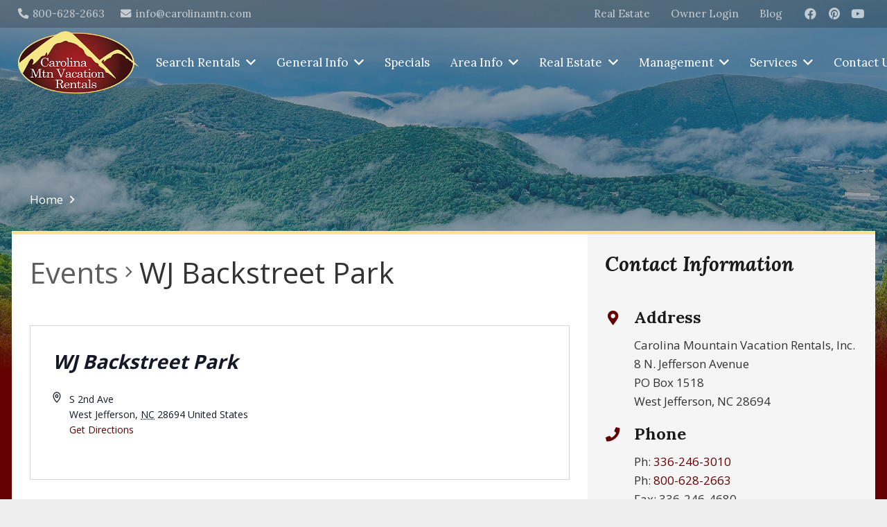

--- FILE ---
content_type: application/javascript; charset=UTF-8
request_url: https://www.carolinamtnvacations.com/wp-content/plugins/appnet-escapia/public/js/public.js?ver=1.1.2
body_size: -109
content:
(function( $ ) {
	'use strict';

    $(document).ready(function() {

        if ($("#escapia_simple_search_form").length) {

			var form = $('#escapia_simple_search_form');
			var selected_start;
			var selected_start_formatted;
			var selected_end;
			var selected_end_formatted;
			var selected_range = false;
			
			var input = form.find('#dates')[0];
			var simple_search_datepicker = new HotelDatepicker(input, {
			    format: 'MM/DD/YYYY',
				selectForward: true,
				moveBothMonths: true,
				hoveringTooltip: function(nights, startTime, hoverTime) {
				    return nights;
				},
				onDayClick: function() {
					var start = simple_search_datepicker.start;
					var start_formatted = fecha.format( start, 'MM/DD/YYYY' );

					if ( focused == 'check_in' ) {
						check_in.val( start_formatted );

						if ( selected_range ) {
							if ( start >= selected_end ) {
								check_out.val('').trigger('focus');
								selected_range = false;
							} else {
								simple_search_datepicker.setRange( start_formatted, selected_end_formatted );
							}
						} else {
							check_out.trigger( 'focus' );
						}
					} else if ( focused == 'check_out' ) {
						if ( selected_range ) {
							if ( start <= selected_start ) {
								alert('Check-Out date must be after Check-In date.');
								simple_search_datepicker.setRange( selected_start_formatted, selected_end_formatted );
							} else {
								simple_search_datepicker.setRange( selected_start_formatted, start_formatted );
								check_out.val( start_formatted );
							}
						} else {
							check_out.val( fecha.format( simple_search_datepicker.end, 'MM/DD/YYYY' ) );
						}						
					}
				}, 
				onSelectRange: function() {
					selected_start = simple_search_datepicker.start;
					selected_start_formatted = fecha.format( selected_start, 'MM/DD/YYYY' );
					selected_end = simple_search_datepicker.end;
					selected_end_formatted = fecha.format( selected_end, 'MM/DD/YYYY' );
					selected_range = true;
				}
			});

			var simple_search_datepicker_el = $('#' + simple_search_datepicker.datepicker.id);
			var check_in = form.find('#start_date');
			var check_out = form.find('#end_date');
			var focused = '';

			check_in.on('focus', function() {
				focused = 'check_in';
				simple_search_datepicker_el.appendTo($(this).parent());
				simple_search_datepicker.open();
			});

			check_out.on('focus', function() {
				focused = 'check_out';
				simple_search_datepicker_el.appendTo($(this).parent());
				simple_search_datepicker.open();
			});
			
        }

    });

})( jQuery );


--- FILE ---
content_type: application/javascript; charset=UTF-8
request_url: https://www.carolinamtnvacations.com/wp-content/plugins/appnet-escapia/public/js/vendor/hotel-datepicker.min.js?ver=1.1.2
body_size: 6299
content:
/*! hotel-datepicker 3.6.9 - Copyright 2019 Benito Lopez (http://lopezb.com) - https://github.com/benitolopez/hotel-datepicker - MIT */
var HotelDatepicker=function(){"use strict";var t=0,e=function t(e,s){this._boundedEventHandlers={},this.id=t.getNewId();var a=s||{};this.format=a.format||"YYYY-MM-DD",this.infoFormat=a.infoFormat||this.format,this.separator=a.separator||" - ",this.startOfWeek=a.startOfWeek||"sunday",this.startDate=a.startDate||new Date,this.endDate=a.endDate||!1,this.minNights=a.minNights||1,this.maxNights=a.maxNights||0,this.selectForward=a.selectForward||!1,this.disabledDates=a.disabledDates||[],this.noCheckInDates=a.noCheckInDates||[],this.noCheckOutDates=a.noCheckOutDates||[],this.disabledDaysOfWeek=a.disabledDaysOfWeek||[],this.enableCheckout=a.enableCheckout||!1,this.container=a.container||"",this.animationSpeed=a.animationSpeed||".5s",this.hoveringTooltip=a.hoveringTooltip||!0,this.autoClose=void 0===a.autoClose||a.autoClose,this.showTopbar=void 0===a.showTopbar||a.showTopbar,this.moveBothMonths=a.moveBothMonths||!1,this.i18n=a.i18n||{selected:"Your stay:",night:"Night",nights:"Nights",button:"Close","checkin-disabled":"Check-in disabled","checkout-disabled":"Check-out disabled","day-names-short":["Sun","Mon","Tue","Wed","Thu","Fri","Sat"],"day-names":["Sunday","Monday","Tuesday","Wednesday","Thursday","Friday","Saturday"],"month-names-short":["Jan","Feb","Mar","Apr","May","Jun","Jul","Aug","Sep","Oct","Nov","Dec"],"month-names":["January","February","March","April","May","June","July","August","September","October","November","December"],"error-more":"Date range should not be more than 1 night","error-more-plural":"Date range should not be more than %d nights","error-less":"Date range should not be less than 1 night","error-less-plural":"Date range should not be less than %d nights","info-more":"Please select a date range of at least 1 night","info-more-plural":"Please select a date range of at least %d nights","info-range":"Please select a date range between %d and %d nights","info-default":"Please select a date range"},this.getValue=a.getValue||function(){return e.value},this.setValue=a.setValue||function(t){e.value=t},this.onDayClick=void 0!==a.onDayClick&&a.onDayClick,this.onOpenDatepicker=void 0!==a.onOpenDatepicker&&a.onOpenDatepicker,this.onSelectRange=void 0!==a.onSelectRange&&a.onSelectRange,this.input=e,this.init()};return e.prototype.addBoundedListener=function(t,e,s,a){t in this._boundedEventHandlers||(this._boundedEventHandlers[t]={}),e in this._boundedEventHandlers[t]||(this._boundedEventHandlers[t][e]=[]);var i=s.bind(this);this._boundedEventHandlers[t][e].push([i,a]),t.addEventListener(e,i,a)},e.prototype.removeAllBoundedListeners=function(t,e){if(t in this._boundedEventHandlers){var s=this._boundedEventHandlers[t];if(e in s)for(var a=s[e],i=a.length;i--;){var n=a[i];t.removeEventListener(e,n[0],n[1])}}},e.getNewId=function(){return++t},e.prototype.setFechaI18n=function(){fecha.i18n.dayNamesShort=this.i18n["day-names-short"],fecha.i18n.dayNames=this.i18n["day-names"],fecha.i18n.monthNamesShort=this.i18n["month-names-short"],fecha.i18n.monthNames=this.i18n["month-names"]},e.prototype.getWeekDayNames=function(){var t="";if("monday"===this.startOfWeek){for(var e=0;e<7;e++)t+='<th class="datepicker__week-name">'+this.lang("day-names-short")[(1+e)%7]+"</th>";return t}for(var s=0;s<7;s++)t+='<th class="datepicker__week-name">'+this.lang("day-names-short")[s]+"</th>";return t},e.prototype.getMonthDom=function(t){return document.getElementById(this.getMonthTableId(t))},e.prototype.getMonthName=function(t){return this.lang("month-names")[t]},e.prototype.getDatepickerId=function(){return"datepicker-"+this.generateId()},e.prototype.getMonthTableId=function(t){return"month-"+t+"-"+this.generateId()},e.prototype.getCloseButtonId=function(){return"close-"+this.generateId()},e.prototype.getTooltipId=function(){return"tooltip-"+this.generateId()},e.prototype.getNextMonth=function(t){var e=new Date(t.valueOf());return new Date(e.setMonth(e.getMonth()+1,1))},e.prototype.getPrevMonth=function(t){var e=new Date(t.valueOf());return new Date(e.setMonth(e.getMonth()-1,1))},e.prototype.getDateString=function(t,e){return void 0===e&&(e=this.format),this.setFechaI18n(),fecha.format(t,e)},e.prototype.parseDate=function(t,e){return void 0===e&&(e=this.format),this.setFechaI18n(),fecha.parse(t,e)},e.prototype.init=function(){this.parent=this.container?this.container:this.input.parentElement,this.start=!1,this.end=!1,this.minDays=1<this.minNights?this.minNights+1:2,this.maxDays=0<this.maxNights?this.maxNights+1:0,this.startDate&&"string"==typeof this.startDate&&(this.startDate=this.parseDate(this.startDate)),this.endDate&&"string"==typeof this.endDate&&(this.endDate=this.parseDate(this.endDate)),this.isTouchDevice()&&(this.hoveringTooltip=!1),this.isOpen=!1,this.changed=!1,this.createDom();var t=new Date;this.startDate&&this.compareMonth(t,this.startDate)<0&&(t=new Date(this.startDate.getTime())),this.endDate&&0<this.compareMonth(this.getNextMonth(t),this.endDate)&&(t=new Date(this.getPrevMonth(this.endDate.getTime()))),0<this.disabledDates.length&&this.parseDisabledDates(),this.showMonth(t,1),this.showMonth(this.getNextMonth(t),2),this.topBarDefaultText(),this.addListeners(),this.isFirstDisabledDate=0,this.lastDisabledDate=!1},e.prototype.addListeners=function(){for(var e=this,t=this.datepicker.getElementsByClassName("datepicker__month-button--next"),s=0;s<t.length;s++)t[s].addEventListener("click",function(t){return e.goToNextMonth(t)});for(var a=this.datepicker.getElementsByClassName("datepicker__month-button--prev"),i=0;i<a.length;i++)a[i].addEventListener("click",function(t){return e.goToPreviousMonth(t)});this.addBoundedListener(this.input,"click",function(t){return e.openDatepicker(t)}),this.showTopbar&&document.getElementById(this.getCloseButtonId()).addEventListener("click",function(t){return e.closeDatepicker(t)}),this.datepicker.addEventListener("mouseover",function(t){return e.datepickerHover(t)}),this.datepicker.addEventListener("mouseout",function(t){return e.datepickerMouseOut(t)}),this.addBoundedListener(this.input,"change",function(){return e.checkAndSetDefaultValue()})},e.prototype.generateId=function(){return this.input.id?this.input.id:this.id},e.prototype.createDom=function(){var t=this.createDatepickerDomString();this.parent.insertAdjacentHTML("beforeend",t),this.datepicker=document.getElementById(this.getDatepickerId())},e.prototype.createDatepickerDomString=function(){var t='<div id="'+this.getDatepickerId()+'" style="display:none" class="datepicker datepicker--closed">';t+='<div class="datepicker__inner">',this.showTopbar&&(t+='<div class="datepicker__topbar"><div class="datepicker__info datepicker__info--selected"><span class="datepicker__info datepicker__info--selected-label">'+this.lang("selected")+' </span> <strong class="datepicker__info-text datepicker__info-text--start-day">...</strong> <span class="datepicker__info-text datepicker__info--separator">'+this.separator+'</span> <strong class="datepicker__info-text datepicker__info-text--end-day">...</strong> <em class="datepicker__info-text datepicker__info-text--selected-days">(<span></span>)</em></div><div class="datepicker__info datepicker__info--feedback"></div><button type="button" id="'+this.getCloseButtonId()+'" class="datepicker__close-button">'+this.lang("button")+"</button></div>"),t+='<div class="datepicker__months">';for(var e=1;e<=2;e++)t+='<table id="'+this.getMonthTableId(e)+'" class="datepicker__month datepicker__month--month'+e+'"><thead><tr class="datepicker__month-caption"><th><span class="datepicker__month-button datepicker__month-button--prev" month="'+e+'">&lt;</span></th><th colspan="5" class="datepicker__month-name"></th><th><span class="datepicker__month-button datepicker__month-button--next" month="'+e+'">&gt;</span></th></tr><tr class="datepicker__week-days">'+this.getWeekDayNames(e)+"</tr></thead><tbody></tbody></table>";return t+="</div>",t+='<div style="display:none" id="'+this.getTooltipId()+'" class="datepicker__tooltip"></div>',t+="</div>",t+="</div>"},e.prototype.showMonth=function(t,e){var s=this.getMonthName(t.getMonth()),a=this.getMonthDom(e),i=a.getElementsByClassName("datepicker__month-name")[0],n=a.getElementsByTagName("tbody")[0];i.textContent=s+" "+t.getFullYear(),this.emptyElement(n),n.insertAdjacentHTML("beforeend",this.createMonthDomString(t)),this.updateSelectableRange(),this["month"+e]=t},e.prototype.createMonthDomString=function(t){var e,s=this,a=[],i="";t.setDate(1);var n=t.getDay(),o=t.getMonth();if(0===n&&"monday"===this.startOfWeek&&(n=7),0<n)for(var r=n;0<r;r--){var h=new Date(t.getTime()-864e5*r);e=s.isValidDate(h.getTime()),(s.startDate&&s.compareDay(h,s.startDate)<0||s.endDate&&0<s.compareDay(h,s.endDate))&&(e=!1),a.push({date:h,type:"lastMonth",day:h.getDate(),time:h.getTime(),valid:e})}for(var d=0;d<40;d++){var l=s.addDays(t,d);e=s.isValidDate(l.getTime()),(s.startDate&&s.compareDay(l,s.startDate)<0||s.endDate&&0<s.compareDay(l,s.endDate))&&(e=!1),a.push({date:l,type:l.getMonth()===o?"visibleMonth":"nextMonth",day:l.getDate(),time:l.getTime(),valid:e})}for(var c=0;c<6&&"nextMonth"!==a[7*c].type;c++){i+='<tr class="datepicker__week-row">';for(var p=0;p<7;p++){var m="monday"===s.startOfWeek?p+1:p;m=a[7*c+m];var g=s.getDateString(m.time)===s.getDateString(new Date),u=s.getDateString(m.time)===s.getDateString(s.startDate),y=!1,D=!1,f=!1,k=!1,v=!1,_=!1;if(m.valid||"visibleMonth"===m.type){var b=s.getDateString(m.time,"YYYY-MM-DD");if(0<s.disabledDates.length){var C=s.getClosestDates(m.date);if(C[0]&&C[1]&&s.compareDay(m.date,C[0])&&0<s.countDays(C[0],C[1])-2){var M=s.countDays(C[1],m.date)-1,T=s.countDays(m.date,C[0])-1;s.selectForward&&M<s.minDays?m.valid=!1:!s.selectForward&&M<s.minDays&&T<s.minDays&&(m.valid=!1),!m.valid&&s.enableCheckout&&2===M&&(_=!0)}-1<s.disabledDates.indexOf(b)?(y=!(m.valid=!1),s.isFirstDisabledDate++,s.lastDisabledDate=m.date):s.isFirstDisabledDate=0,m.valid&&s.lastDisabledDate&&0<s.compareDay(m.date,s.lastDisabledDate)&&2===s.countDays(m.date,s.lastDisabledDate)&&(v=!0)}0<s.disabledDaysOfWeek.length&&-1<s.disabledDaysOfWeek.indexOf(fecha.format(m.time,"dddd"))&&(k=!(m.valid=!1)),0<s.noCheckInDates.length&&-1<s.noCheckInDates.indexOf(b)&&(v=!(D=!0)),0<s.noCheckOutDates.length&&-1<s.noCheckOutDates.indexOf(b)&&(f=!0)}var w=["datepicker__month-day--"+m.type,"datepicker__month-day--"+(m.valid?"valid":"invalid"),g?"datepicker__month-day--today":"",y?"datepicker__month-day--disabled":"",y&&s.enableCheckout&&1===s.isFirstDisabledDate?"datepicker__month-day--checkout-enabled":"",_?"datepicker__month-day--before-disabled-date":"",u||v?"datepicker__month-day--checkin-only":"",D?"datepicker__month-day--no-checkin":"",f?"datepicker__month-day--no-checkout":"",k?"datepicker__month-day--day-of-week-disabled":""],S="";D&&(S=s.i18n["checkin-disabled"]),f&&(S&&(S+=". "),S+=s.i18n["checkout-disabled"]);var N={time:m.time,class:w.join(" ")};S&&(N.title=S),i+='<td class="datepicker__month-day '+N.class+'" '+s.printAttributes(N)+">"+m.day+"</td>"}i+="</tr>"}return i},e.prototype.openDatepicker=function(){var e=this;this.isOpen||(this.removeClass(this.datepicker,"datepicker--closed"),this.addClass(this.datepicker,"datepicker--open"),this.checkAndSetDefaultValue(),this.slideDown(this.datepicker,this.animationSpeed),this.isOpen=!0,this.showSelectedDays(),this.disableNextPrevButtons(),this.addBoundedListener(document,"click",function(t){return e.documentClick(t)}),this.onOpenDatepicker&&this.onOpenDatepicker())},e.prototype.closeDatepicker=function(){if(this.isOpen){this.removeClass(this.datepicker,"datepicker--open"),this.addClass(this.datepicker,"datepicker--closed"),this.slideUp(this.datepicker,this.animationSpeed),this.isOpen=!1;var t=document.createEvent("Event");t.initEvent("afterClose",!0,!0),this.input.dispatchEvent(t),this.removeAllBoundedListeners(document,"click")}},e.prototype.autoclose=function(){this.autoClose&&this.changed&&this.isOpen&&this.start&&this.end&&this.closeDatepicker()},e.prototype.documentClick=function(t){this.parent.contains(t.target)||t.target===this.input?"td"===t.target.tagName.toLowerCase()&&this.dayClicked(t.target):this.closeDatepicker()},e.prototype.datepickerHover=function(t){t.target.tagName&&"td"===t.target.tagName.toLowerCase()&&this.dayHovering(t.target)},e.prototype.datepickerMouseOut=function(t){t.target.tagName&&"td"===t.target.tagName.toLowerCase()&&(document.getElementById(this.getTooltipId()).style.display="none")},e.prototype.checkAndSetDefaultValue=function(){var t=this.getValue(),e=t?t.split(this.separator):"";if(e&&2<=e.length){var s=this.format;s.match(/Do/)&&(s=s.replace(/Do/,"D"),e[0]=e[0].replace(/(\d+)(th|nd|st)/,"$1"),e[1]=e[1].replace(/(\d+)(th|nd|st)/,"$1")),this.changed=!1,this.setDateRange(this.parseDate(e[0],s),this.parseDate(e[1],s)),this.changed=!0}else if(this.showTopbar){this.datepicker.getElementsByClassName("datepicker__info--selected")[0].style.display="none"}},e.prototype.setDateRange=function(t,e){if(t.getTime()>e.getTime()){var s=e;e=t,t=s,s=null}var a=!0;if((this.startDate&&this.compareDay(t,this.startDate)<0||this.endDate&&0<this.compareDay(e,this.endDate))&&(a=!1),!a)return this.showMonth(this.startDate,1),this.showMonth(this.getNextMonth(this.startDate),2),this.showSelectedDays(),void this.disableNextPrevButtons();t.setTime(t.getTime()+432e5),e.setTime(e.getTime()+432e5),this.start=t.getTime(),this.end=e.getTime(),0<this.compareDay(t,e)&&0===this.compareMonth(t,e)&&(e=this.getNextMonth(t)),0===this.compareMonth(t,e)&&(e=this.getNextMonth(t)),this.showMonth(t,1),this.showMonth(e,2),this.showSelectedDays(),this.disableNextPrevButtons(),this.checkSelection(),this.showSelectedInfo(),this.autoclose()},e.prototype.showSelectedDays=function(){var t=this;if(this.start||this.end)for(var e=this.datepicker.getElementsByTagName("td"),s=0;s<e.length;s++){var a=parseInt(e[s].getAttribute("time"),10);t.start&&t.end&&t.end>=a&&t.start<=a||t.start&&!t.end&&t.getDateString(t.start,"YYYY-MM-DD")===t.getDateString(a,"YYYY-MM-DD")?t.addClass(e[s],"datepicker__month-day--selected"):t.removeClass(e[s],"datepicker__month-day--selected"),t.start&&t.getDateString(t.start,"YYYY-MM-DD")===t.getDateString(a,"YYYY-MM-DD")?t.addClass(e[s],"datepicker__month-day--first-day-selected"):t.removeClass(e[s],"datepicker__month-day--first-day-selected"),t.end&&t.getDateString(t.end,"YYYY-MM-DD")===t.getDateString(a,"YYYY-MM-DD")?t.addClass(e[s],"datepicker__month-day--last-day-selected"):t.removeClass(e[s],"datepicker__month-day--last-day-selected")}},e.prototype.showSelectedInfo=function(){if(this.showTopbar){var t=this.datepicker.getElementsByClassName("datepicker__info--selected")[0],e=t.getElementsByClassName("datepicker__info-text--start-day")[0],s=t.getElementsByClassName("datepicker__info-text--end-day")[0],a=t.getElementsByClassName("datepicker__info-text--selected-days")[0],i=document.getElementById(this.getCloseButtonId());if(e.textContent="...",s.textContent="...",a.style.display="none",this.start&&(t.style.display="",e.textContent=this.getDateString(new Date(parseInt(this.start,10)),this.infoFormat)),this.end&&(s.textContent=this.getDateString(new Date(parseInt(this.end,10)),this.infoFormat)),this.start&&this.end){var n=this.countDays(this.end,this.start)-1,o=1===n?n+" "+this.lang("night"):n+" "+this.lang("nights"),r=this.getDateString(new Date(this.start))+this.separator+this.getDateString(new Date(this.end));a.style.display="",a.firstElementChild.textContent=o,i.disabled=!1,this.setValue(r,this.getDateString(new Date(this.start)),this.getDateString(new Date(this.end))),this.changed=!0}else i.disabled=!0}else if(this.start&&this.end){var h=this.getDateString(new Date(this.start))+this.separator+this.getDateString(new Date(this.end));this.setValue(h,this.getDateString(new Date(this.start)),this.getDateString(new Date(this.end))),this.changed=!0}},e.prototype.dayClicked=function(t){if(!this.hasClass(t,"datepicker__month-day--invalid")){var e=this.start&&this.end||!this.start&&!this.end;if(e){if(this.hasClass(t,"datepicker__month-day--no-checkin"))return}else if(this.start&&this.hasClass(t,"datepicker__month-day--no-checkout"))return;var s=parseInt(t.getAttribute("time"),10);if(this.addClass(t,"datepicker__month-day--selected"),e?(this.start=s,this.end=!1):this.start&&(this.end=s),this.start&&this.end&&this.start>this.end){var a=this.end;this.end=this.start,this.start=a}this.start=parseInt(this.start,10),this.end=parseInt(this.end,10),this.clearHovering(),this.start&&!this.end&&this.dayHovering(t),this.updateSelectableRange(),this.checkSelection(),this.showSelectedInfo(),this.showSelectedDays(),this.autoclose(),this.onDayClick&&this.onDayClick(),this.end&&this.onSelectRange&&this.onSelectRange()}},e.prototype.isValidDate=function(t){if(t=parseInt(t,10),this.startDate&&this.compareDay(t,this.startDate)<0||this.endDate&&0<this.compareDay(t,this.endDate))return!1;if(this.start&&!this.end){if(0<this.maxDays&&this.countDays(t,this.start)>this.maxDays||0<this.minDays&&1<this.countDays(t,this.start)&&this.countDays(t,this.start)<this.minDays)return!1;if(this.selectForward&&t<this.start)return!1;if(0<this.disabledDates.length){var e=this.getClosestDates(new Date(parseInt(this.start,10)));if(e[0]&&this.compareDay(t,e[0])<=0)return!1;if(e[1]&&0<=this.compareDay(t,e[1]))return!1}}return!0},e.prototype.checkSelection=function(){var t=this,e=this.countDays(this.end,this.start),s=!!this.showTopbar&&this.datepicker.getElementsByClassName("datepicker__info--feedback")[0];if(this.maxDays&&e>this.maxDays){this.start=!1,this.end=!1;for(var a=this.datepicker.getElementsByTagName("td"),i=0;i<a.length;i++)t.removeClass(a[i],"datepicker__month-day--selected"),t.removeClass(a[i],"datepicker__month-day--first-day-selected"),t.removeClass(a[i],"datepicker__month-day--last-day-selected");if(this.showTopbar){var n=this.maxDays-1;this.topBarErrorText(s,"error-more",n)}}else if(this.minDays&&e<this.minDays){this.start=!1,this.end=!1;for(var o=this.datepicker.getElementsByTagName("td"),r=0;r<o.length;r++)t.removeClass(o[r],"datepicker__month-day--selected"),t.removeClass(o[r],"datepicker__month-day--first-day-selected"),t.removeClass(o[r],"datepicker__month-day--last-day-selected");if(this.showTopbar){var h=this.minDays-1;this.topBarErrorText(s,"error-less",h)}}else this.start||this.end?this.showTopbar&&(this.removeClass(s,"datepicker__info--error"),this.removeClass(s,"datepicker__info--help")):this.showTopbar&&(this.removeClass(s,"datepicker__info--error"),this.addClass(s,"datepicker__info--help"))},e.prototype.addDays=function(t,e){var s=new Date(t);return s.setDate(s.getDate()+e),s},e.prototype.countDays=function(t,e){return Math.abs(this.daysFrom1970(t)-this.daysFrom1970(e))+1},e.prototype.compareDay=function(t,e){var s=parseInt(this.getDateString(t,"YYYYMMDD"),10)-parseInt(this.getDateString(e,"YYYYMMDD"),10);return 0<s?1:0===s?0:-1},e.prototype.compareMonth=function(t,e){var s=parseInt(this.getDateString(t,"YYYYMM"),10)-parseInt(this.getDateString(e,"YYYYMM"),10);return 0<s?1:0===s?0:-1},e.prototype.daysFrom1970=function(t){return Math.floor(this.toLocalTimestamp(t)/864e5)},e.prototype.toLocalTimestamp=function(t){return"object"==typeof t&&t.getTime&&(t=t.getTime()),"string"!=typeof t||t.match(/\d{13}/)||(t=this.parseDate(t).getTime()),t=parseInt(t,10)-60*(new Date).getTimezoneOffset()*1e3},e.prototype.printAttributes=function(t){var e=t,s="";for(var a in t)Object.prototype.hasOwnProperty.call(e,a)&&(s+=a+'="'+e[a]+'" ');return s},e.prototype.goToNextMonth=function(t){var e=t.target.getAttribute("month"),s=1<e,a=s?this.month2:this.month1;a=this.getNextMonth(a),!this.isSingleMonth()&&!s&&0<=this.compareMonth(a,this.month2)||this.isMonthOutOfRange(a)||(this.moveBothMonths&&s&&this.showMonth(this.month2,1),this.showMonth(a,e),this.showSelectedDays(),this.disableNextPrevButtons())},e.prototype.goToPreviousMonth=function(t){var e=t.target.getAttribute("month"),s=1<e,a=s?this.month2:this.month1;a=this.getPrevMonth(a),s&&this.compareMonth(a,this.month1)<=0||this.isMonthOutOfRange(a)||(this.moveBothMonths&&!s&&this.showMonth(this.month1,2),this.showMonth(a,e),this.showSelectedDays(),this.disableNextPrevButtons())},e.prototype.isSingleMonth=function(){return!this.isVisible(this.getMonthDom(2))},e.prototype.isMonthOutOfRange=function(t){var e=new Date(t.valueOf());return!!(this.startDate&&new Date(e.getFullYear(),e.getMonth()+1,0,23,59,59)<this.startDate||this.endDate&&new Date(e.getFullYear(),e.getMonth(),1)>this.endDate)},e.prototype.disableNextPrevButtons=function(){if(!this.isSingleMonth()){var t=parseInt(this.getDateString(this.month1,"YYYYMM"),10),e=parseInt(this.getDateString(this.month2,"YYYYMM"),10),s=Math.abs(t-e),a=this.datepicker.getElementsByClassName("datepicker__month-button--next"),i=this.datepicker.getElementsByClassName("datepicker__month-button--prev");1<s&&89!==s?(this.removeClass(a[0],"datepicker__month-button--disabled"),this.removeClass(i[1],"datepicker__month-button--disabled")):(this.addClass(a[0],"datepicker__month-button--disabled"),this.addClass(i[1],"datepicker__month-button--disabled")),this.isMonthOutOfRange(this.getPrevMonth(this.month1))?this.addClass(i[0],"datepicker__month-button--disabled"):this.removeClass(i[0],"datepicker__month-button--disabled"),this.isMonthOutOfRange(this.getNextMonth(this.month2))?this.addClass(a[1],"datepicker__month-button--disabled"):this.removeClass(a[1],"datepicker__month-button--disabled")}},e.prototype.topBarDefaultText=function(){if(this.showTopbar){var t="";t=this.minDays&&this.maxDays?this.lang("info-range"):this.minDays&&2<this.minDays?this.lang("info-more-plural"):this.minDays?this.lang("info-more"):this.lang("info-default");var e=this.datepicker.getElementsByClassName("datepicker__info--feedback")[0];t=t.replace(/%d/,this.minDays-1).replace(/%d/,this.maxDays-1),this.addClass(e,"datepicker__info--help"),this.removeClass(e,"datepicker__info--error"),e.textContent=t}},e.prototype.topBarErrorText=function(t,e,s){this.showTopbar&&(this.addClass(t,"datepicker__info--error"),this.removeClass(t,"datepicker__info--help"),1<s?(e=(e=this.lang(e+"-plural")).replace("%d",s),t.textContent=e):e=this.lang(e),this.datepicker.getElementsByClassName("datepicker__info--selected")[0].style.display="none")},e.prototype.updateSelectableRange=function(){for(var t=this,e=this.datepicker.getElementsByTagName("td"),s=this.start&&!this.end,a=0;a<e.length;a++)if(t.hasClass(e[a],"datepicker__month-day--invalid")&&t.hasClass(e[a],"datepicker__month-day--tmp")&&(t.removeClass(e[a],"datepicker__month-day--tmp"),t.hasClass(e[a],"datepicker__month-day--tmpinvalid")?t.removeClass(e[a],"datepicker__month-day--tmpinvalid"):(t.removeClass(e[a],"datepicker__month-day--invalid"),t.addClass(e[a],"datepicker__month-day--valid"))),s){if(t.hasClass(e[a],"datepicker__month-day--visibleMonth")&&(t.hasClass(e[a],"datepicker__month-day--valid")||t.hasClass(e[a],"datepicker__month-day--disabled")||t.hasClass(e[a],"datepicker__month-day--before-disabled-date"))){var i=parseInt(e[a].getAttribute("time"),10);t.isValidDate(i)?(t.addClass(e[a],"datepicker__month-day--valid"),t.addClass(e[a],"datepicker__month-day--tmp"),t.removeClass(e[a],"datepicker__month-day--invalid"),t.removeClass(e[a],"datepicker__month-day--disabled")):(t.hasClass(e[a],"datepicker__month-day--invalid")&&t.addClass(e[a],"datepicker__month-day--tmpinvalid"),t.addClass(e[a],"datepicker__month-day--invalid"),t.addClass(e[a],"datepicker__month-day--tmp"),t.removeClass(e[a],"datepicker__month-day--valid"))}}else(t.hasClass(e[a],"datepicker__month-day--checkout-enabled")||t.hasClass(e[a],"datepicker__month-day--before-disabled-date"))&&(t.addClass(e[a],"datepicker__month-day--invalid"),t.removeClass(e[a],"datepicker__month-day--valid"),t.hasClass(e[a],"datepicker__month-day--before-disabled-date")||t.addClass(e[a],"datepicker__month-day--disabled"));return!0},e.prototype.dayHovering=function(t){var e=this,s=parseInt(t.getAttribute("time"),10),a="";if(!this.hasClass(t,"datepicker__month-day--invalid")){for(var i=this.datepicker.getElementsByTagName("td"),n=0;n<i.length;n++){var o=parseInt(i[n].getAttribute("time"),10);o===s?e.addClass(i[n],"datepicker__month-day--hovering"):e.removeClass(i[n],"datepicker__month-day--hovering"),e.start&&!e.end&&(e.start<o&&o<=s||e.start>o&&s<=o)?e.addClass(i[n],"datepicker__month-day--hovering"):e.removeClass(i[n],"datepicker__month-day--hovering")}if(this.start&&!this.end){var r=this.countDays(s,this.start)-1;if(this.hoveringTooltip)if("function"==typeof this.hoveringTooltip)a=this.hoveringTooltip(r,this.start,s);else if(!0===this.hoveringTooltip&&0<r){a=r+" "+(1===r?this.lang("night"):this.lang("nights"))}}}if(a){var h=t.getBoundingClientRect(),d=this.datepicker.getBoundingClientRect(),l=h.left-d.left,c=h.top-d.top;l+=h.width/2;var p=document.getElementById(this.getTooltipId());p.style.display="",p.textContent=a;var m=p.getBoundingClientRect().width,g=p.getBoundingClientRect().height;l-=m/2,c-=g,setTimeout(function(){p.style.left=l+"px",p.style.top=c+"px"},10)}else{document.getElementById(this.getTooltipId()).style.display="none"}},e.prototype.clearHovering=function(){for(var t=this.datepicker.getElementsByTagName("td"),e=0;e<t.length;e++)this.removeClass(t[e],"datepicker__month-day--hovering");document.getElementById(this.getTooltipId()).style.display="none"},e.prototype.clearSelection=function(){this.start=!1,this.end=!1;for(var t=this.datepicker.getElementsByTagName("td"),e=0;e<t.length;e++)this.removeClass(t[e],"datepicker__month-day--selected"),this.removeClass(t[e],"datepicker__month-day--first-day-selected"),this.removeClass(t[e],"datepicker__month-day--last-day-selected");this.setValue(""),this.checkSelection(),this.showSelectedInfo(),this.showSelectedDays()},e.prototype.parseDisabledDates=function(){var t=[];this.setFechaI18n();for(var e=0;e<this.disabledDates.length;e++)t[e]=fecha.parse(this.disabledDates[e],"YYYY-MM-DD");t.sort(function(t,e){return t-e}),this.disabledDatesTime=t},e.prototype.getClosestDates=function(t){var e=[!1,!1];if(t<this.disabledDatesTime[0])e=this.enableCheckout?[!1,this.addDays(this.disabledDatesTime[0],1)]:[!1,this.disabledDatesTime[0]];else if(t>this.disabledDatesTime[this.disabledDatesTime.length-1])e=[this.disabledDatesTime[this.disabledDatesTime.length-1],!1];else{var s,a=this.disabledDatesTime.length,i=this.disabledDatesTime.length,n=Math.abs(new Date(0,0,0).valueOf()),o=n,r=-n,h=0;for(s=0;s<this.disabledDatesTime.length;++s)(h=t-this.disabledDatesTime[s])<0&&r<h&&(i=s,r=h),0<h&&h<o&&(a=s,o=h);this.disabledDatesTime[a]&&(e[0]=this.disabledDatesTime[a]),void 0===this.disabledDatesTime[a]?e[1]=!1:this.enableCheckout?e[1]=this.addDays(this.disabledDatesTime[i],1):e[1]=this.disabledDatesTime[i]}return e},e.prototype.lang=function(t){return t in this.i18n?this.i18n[t]:""},e.prototype.emptyElement=function(t){for(;t.firstChild;)t.removeChild(t.firstChild)},e.prototype.classRegex=function(t){return new RegExp("(^|\\s+)"+t+"(\\s+|$)")},e.prototype.hasClass=function(t,e){return this.classRegex(e).test(t.className)},e.prototype.addClass=function(t,e){this.hasClass(t,e)||(t.className=t.className+" "+e)},e.prototype.removeClass=function(t,e){t.className=t.className.replace(this.classRegex(e)," ")},e.prototype.isVisible=function(t){return t.offsetWidth||t.offsetHeight||t.getClientRects().length},e.prototype.slideDown=function(t,e){t.style.display="";var s=t.getBoundingClientRect().height;t.style.height=0,this.recalc(t.offsetHeight),t.style.transition="height "+e,t.style.height=s+"px",t.addEventListener("transitionend",function(){t.style.height=t.style.transition=t.style.display=""})},e.prototype.slideUp=function(t,e){var s=t.getBoundingClientRect().height;t.style.height=s+"px",this.recalc(t.offsetHeight),t.style.transition="height "+e,t.style.height=0,t.addEventListener("transitionend",function(){t.style.display="none"})},e.prototype.recalc=function(t){return t.offsetHeight},e.prototype.isTouchDevice=function(){return"ontouchstart"in window||window.DocumentTouch&&document instanceof DocumentTouch},e.prototype.open=function(){this.openDatepicker()},e.prototype.close=function(){this.closeDatepicker()},e.prototype.getDatePicker=function(){return this.datepicker},e.prototype.setRange=function(t,e){"string"==typeof t&&"string"==typeof e&&(t=this.parseDate(t),e=this.parseDate(e)),this.setDateRange(t,e)},e.prototype.clear=function(){this.clearSelection()},e.prototype.getNights=function(){var t=0;if(this.start&&this.end)t=this.countDays(this.end,this.start)-1;else{var e=this.getValue(),s=e?e.split(this.separator):"";if(s&&2<=s.length){var a=this.format;a.match(/Do/)&&(a=a.replace(/Do/,"D"),s[0]=s[0].replace(/(\d+)(th|nd|st)/,"$1"),s[1]=s[1].replace(/(\d+)(th|nd|st)/,"$1")),t=this.countDays(this.parseDate(s[0],a),this.parseDate(s[1],a))-1}}return t},e.prototype.destroy=function(){document.getElementById(this.getDatepickerId())&&(this.removeAllBoundedListeners(this.input,"click"),this.removeAllBoundedListeners(document,"click"),this.removeAllBoundedListeners(this.input,"change"),this.datepicker.parentNode.removeChild(this.datepicker))},e}();


--- FILE ---
content_type: application/javascript; charset=UTF-8
request_url: https://www.carolinamtnvacations.com/wp-content/plugins/appnet-escapia/public/js/vendor/url-search-params.js?ver=1.1.2
body_size: 1222
content:
/*! (c) Andrea Giammarchi - ISC */
var self = this || {};
try {
    ! function(t, n) {
        if (new t("q=%2B").get("q") !== n || new t({
                q: n
            }).get("q") !== n || new t([
                ["q", n]
            ]).get("q") !== n || "q=%0A" !== new t("q=\n").toString() || "q=+%26" !== new t({
                q: " &"
            }).toString()) throw t;
        self.URLSearchParams = t
    }(URLSearchParams, "+")
} catch (t) {
    ! function(t, a, o) {
        "use strict";
        var u = t.create,
            h = t.defineProperty,
            n = /[!'\(\)~]|%20|%00/g,
            e = /\+/g,
            r = {
                "!": "%21",
                "'": "%27",
                "(": "%28",
                ")": "%29",
                "~": "%7E",
                "%20": "+",
                "%00": "\0"
            },
            i = {
                append: function(t, n) {
                    l(this._ungap, t, n)
                },
                delete: function(t) {
                    delete this._ungap[t]
                },
                get: function(t) {
                    return this.has(t) ? this._ungap[t][0] : null
                },
                getAll: function(t) {
                    return this.has(t) ? this._ungap[t].slice(0) : []
                },
                has: function(t) {
                    return t in this._ungap
                },
                set: function(t, n) {
                    this._ungap[t] = [a(n)]
                },
                forEach: function(n, e) {
                    var r = this;
                    for (var i in r._ungap) r._ungap[i].forEach(t, i);

                    function t(t) {
                        n.call(e, t, a(i), r)
                    }
                },
                toJSON: function() {
                    return {}
                },
                toString: function() {
                    var t = [];
                    for (var n in this._ungap)
                        for (var e = g(n), r = 0, i = this._ungap[n]; r < i.length; r++) t.push(e + "=" + g(i[r]));
                    return t.join("&")
                }
            };
        for (var s in i) h(c.prototype, s, {
            configurable: !0,
            writable: !0,
            value: i[s]
        });

        function c(t) {
            var n = u(null);
            switch (h(this, "_ungap", {
                value: n
            }), !0) {
                case !t:
                    break;
                case "string" == typeof t:
                    "?" === t.charAt(0) && (t = t.slice(1));
                    for (var e = t.split("&"), r = 0, i = e.length; r < i; r++) {
                        var a = (s = e[r]).indexOf("="); - 1 < a ? l(n, p(s.slice(0, a)), p(s.slice(a + 1))) : s.length && l(n, p(s), "")
                    }
                    break;
                case o(t):
                    for (r = 0, i = t.length; r < i; r++) {
                        var s;
                        l(n, (s = t[r])[0], s[1])
                    }
                    break;
                case "forEach" in t:
                    t.forEach(f, n);
                    break;
                default:
                    for (var c in t) l(n, c, t[c])
            }
        }

        function f(t, n) {
            l(this, n, t)
        }

        function l(t, n, e) {
            var r = o(e) ? e.join(",") : e;
            n in t ? t[n].push(r) : t[n] = [r]
        }

        function p(t) {
            return decodeURIComponent(t.replace(e, " "))
        }

        function g(t) {
            return encodeURIComponent(t).replace(n, v)
        }

        function v(t) {
            return r[t]
        }
        self.URLSearchParams = c
    }(Object, String, Array.isArray)
}! function(l) {
    var r = !1;
    try {
        r = !!Symbol.iterator
    } catch (t) {}

    function t(t, n) {
        var e = [];
        return t.forEach(n, e), r ? e[Symbol.iterator]() : {
            next: function() {
                var t = e.shift();
                return {
                    done: void 0 === t,
                    value: t
                }
            }
        }
    }
    "forEach" in l || (l.forEach = function(e, r) {
            var i = this,
                t = Object.create(null);
            this.toString().replace(/=[\s\S]*?(?:&|$)/g, "=").split("=").forEach(function(n) {
                !n.length || n in t || (t[n] = i.getAll(n)).forEach(function(t) {
                    e.call(r, t, n, i)
                })
            })
        }), "keys" in l || (l.keys = function() {
            return t(this, function(t, n) {
                this.push(n)
            })
        }), "values" in l || (l.values = function() {
            return t(this, function(t, n) {
                this.push(t)
            })
        }), "entries" in l || (l.entries = function() {
            return t(this, function(t, n) {
                this.push([n, t])
            })
        }), !r || Symbol.iterator in l || (l[Symbol.iterator] = l.entries), "sort" in l || (l.sort = function() {
            for (var t, n, e, r = this.entries(), i = r.next(), a = i.done, s = [], c = Object.create(null); !a;) n = (e = i.value)[0], s.push(n), n in c || (c[n] = []), c[n].push(e[1]), a = (i = r.next()).done;
            for (s.sort(), t = 0; t < s.length; t++) this.delete(s[t]);
            for (t = 0; t < s.length; t++) n = s[t], this.append(n, c[n].shift())
        }),
        function(c) {
            var o = c.defineProperty,
                u = c.getOwnPropertyDescriptor,
                h = function(t) {
                    var n = t.append;
                    t.append = l.append, URLSearchParams.call(t, t._usp.search.slice(1)), t.append = n
                },
                f = function(t, n) {
                    if (!(t instanceof n)) throw new TypeError("'searchParams' accessed on an object that does not implement interface " + n.name)
                },
                t = function(n) {
                    var e, r, t = n.prototype,
                        i = u(t, "searchParams"),
                        a = u(t, "href"),
                        s = u(t, "search");
                    !i && s && s.set && (r = function(e) {
                        function r(t, n) {
                            l.append.call(this, t, n), t = this.toString(), e.set.call(this._usp, t ? "?" + t : "")
                        }

                        function i(t) {
                            l.delete.call(this, t), t = this.toString(), e.set.call(this._usp, t ? "?" + t : "")
                        }

                        function a(t, n) {
                            l.set.call(this, t, n), t = this.toString(), e.set.call(this._usp, t ? "?" + t : "")
                        }
                        return function(t, n) {
                            return t.append = r, t.delete = i, t.set = a, o(t, "_usp", {
                                configurable: !0,
                                writable: !0,
                                value: n
                            })
                        }
                    }(s), e = function(t, n) {
                        return o(t, "_searchParams", {
                            configurable: !0,
                            writable: !0,
                            value: r(n, t)
                        }), n
                    }, c.defineProperties(t, {
                        href: {
                            get: function() {
                                return a.get.call(this)
                            },
                            set: function(t) {
                                var n = this._searchParams;
                                a.set.call(this, t), n && h(n)
                            }
                        },
                        search: {
                            get: function() {
                                return s.get.call(this)
                            },
                            set: function(t) {
                                var n = this._searchParams;
                                s.set.call(this, t), n && h(n)
                            }
                        },
                        searchParams: {
                            get: function() {
                                return f(this, n), this._searchParams || e(this, new URLSearchParams(this.search.slice(1)))
                            },
                            set: function(t) {
                                f(this, n), e(this, t)
                            }
                        }
                    }))
                };
            try {
                t(HTMLAnchorElement), /^function|object$/.test(typeof URL) && URL.prototype && t(URL)
            } catch (t) {}
        }(Object)
}(self.URLSearchParams.prototype, Object);